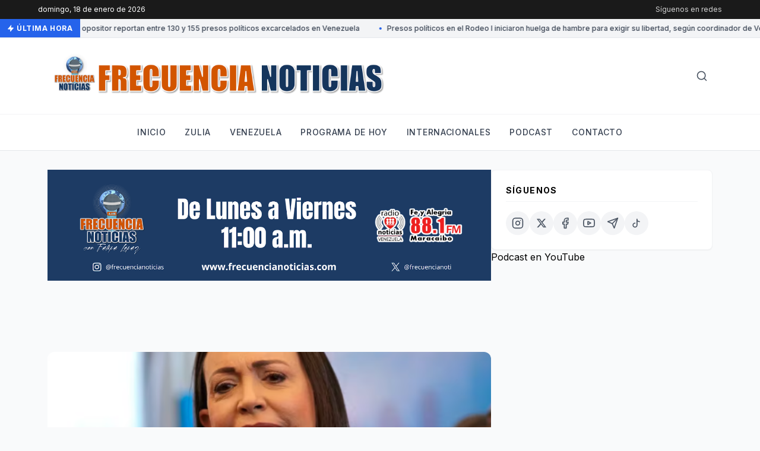

--- FILE ---
content_type: text/html; charset=UTF-8
request_url: https://www.frecuencianoticias.com/2024/06/maria-corina-machado-denuncia-que.html
body_size: 17153
content:
<!DOCTYPE html>
<html dir='ltr' xmlns='http://www.w3.org/1999/xhtml' xmlns:b='http://www.google.com/2005/gml/b' xmlns:data='http://www.google.com/2005/gml/data' xmlns:expr='http://www.google.com/2005/gml/expr'>
<head>
<meta content='width=device-width, initial-scale=1' name='viewport'/>
<title>María Corina Machado denuncia que oficiales militares difunden una &quot;información falsa&quot;</title>
<meta content='text/html; charset=UTF-8' http-equiv='Content-Type'/>
<!-- Chrome, Firefox OS and Opera -->
<meta content='' name='theme-color'/>
<!-- Windows Phone -->
<meta content='' name='msapplication-navbutton-color'/>
<meta content='blogger' name='generator'/>
<link href='https://www.frecuencianoticias.com/favicon.ico' rel='icon' type='image/x-icon'/>
<link href='http://www.frecuencianoticias.com/2024/06/maria-corina-machado-denuncia-que.html' rel='canonical'/>
<link rel="alternate" type="application/atom+xml" title="Frecuencia Noticias - Atom" href="https://www.frecuencianoticias.com/feeds/posts/default" />
<link rel="alternate" type="application/rss+xml" title="Frecuencia Noticias - RSS" href="https://www.frecuencianoticias.com/feeds/posts/default?alt=rss" />
<link rel="service.post" type="application/atom+xml" title="Frecuencia Noticias - Atom" href="https://www.blogger.com/feeds/6481717788618587129/posts/default" />

<link rel="alternate" type="application/atom+xml" title="Frecuencia Noticias - Atom" href="https://www.frecuencianoticias.com/feeds/9176141041311490729/comments/default" />
<!--Can't find substitution for tag [blog.ieCssRetrofitLinks]-->
<link href='https://blogger.googleusercontent.com/img/b/R29vZ2xl/AVvXsEhq2SiPQG_AC7GIY5W3xtz0Mm_GG-cKpvL1shhbzZQvpf1CJ29s15qN2u9gAYAXO7rmvYd16IpevDLHnxckKWsuTx8CND5vTJu1BaobCbN8FGEFL0hJdHGxzSClnIKUpAFkYtEQHBtVOZmPpKM2YttVwDIzEm1i8DJm3JfOnWlZukAsOEoF6bRV7VzF640/w640-h480/El-Primer-Mandatario-realizo-un-recorrido-por-todo-el-centro-carcelario-en-compania-de-los-militares.-El-general-de-Brigada-Ivan-Vasconez-explico-que-la-implementacion-de-equipamiento-tecnologi-5.png' rel='image_src'/>
<meta content='http://www.frecuencianoticias.com/2024/06/maria-corina-machado-denuncia-que.html' property='og:url'/>
<meta content='María Corina Machado denuncia que oficiales militares difunden una &quot;información falsa&quot;' property='og:title'/>
<meta content='Programa de información, noticias y entrevistas sobre los principales hechos en Venezuela, Zulia, Latinoamérica y el Mundo, Pódcast, Radio' property='og:description'/>
<meta content='https://blogger.googleusercontent.com/img/b/R29vZ2xl/AVvXsEhq2SiPQG_AC7GIY5W3xtz0Mm_GG-cKpvL1shhbzZQvpf1CJ29s15qN2u9gAYAXO7rmvYd16IpevDLHnxckKWsuTx8CND5vTJu1BaobCbN8FGEFL0hJdHGxzSClnIKUpAFkYtEQHBtVOZmPpKM2YttVwDIzEm1i8DJm3JfOnWlZukAsOEoF6bRV7VzF640/w1200-h630-p-k-no-nu/El-Primer-Mandatario-realizo-un-recorrido-por-todo-el-centro-carcelario-en-compania-de-los-militares.-El-general-de-Brigada-Ivan-Vasconez-explico-que-la-implementacion-de-equipamiento-tecnologi-5.png' property='og:image'/>
<!-- Google Fonts -->
<link href='https://fonts.googleapis.com/css2?family=Merriweather:ital,wght@0,300;0,400;0,700;0,900;1,300;1,400&family=Inter:wght@300;400;500;600;700&display=swap' rel='stylesheet'/>
<!-- Tailwind CSS (CDN) -->
<script src='https://cdn.tailwindcss.com'></script>
<script>
      //<![CDATA[
      tailwind.config = {
        theme: {
          extend: {
            fontFamily: {
              sans: ['Inter', 'sans-serif'],
              serif: ['Merriweather', 'serif'],
            },
            colors: {
              primary: '#1a1a1a',
              accent: '#2563eb',
            }
          }
        }
      }
      //]]>
    </script>
<!-- Custom CSS -->
<style id='page-skin-1' type='text/css'><!--
/* Reset básico y correcciones para Blogger */
body { margin: 0; padding: 0; background-color: #f9fafb; font-family: 'Inter', sans-serif; }
a { text-decoration: none; }
img { max-width: 100%; height: auto; }
/* Animación Marquee (Ticker) */
@keyframes marquee {
0% { transform: translateX(0); }
100% { transform: translateX(-50%); }
}
.animate-marquee {
display: flex;
white-space: nowrap;
animation: marquee 30s linear infinite;
}
.animate-marquee:hover {
animation-play-state: paused;
}
/* Estilos para el contenido del post (data:post.body) */
.post-body { font-family: 'Merriweather', serif; color: #374151; line-height: 1.8; font-size: 1.125rem; }
.post-body p { margin-bottom: 1.5em; }
.post-body h2 { font-family: 'Inter', sans-serif; font-weight: 700; font-size: 1.5rem; margin-top: 2em; margin-bottom: 0.5em; color: #111827; }
.post-body h3 { font-family: 'Inter', sans-serif; font-weight: 600; font-size: 1.25rem; margin-top: 1.5em; margin-bottom: 0.5em; color: #1f2937; }
.post-body ul, .post-body ol { margin-bottom: 1.5em; margin-left: 1.5em; list-style-type: disc; }
.post-body blockquote { border-left: 4px solid #2563eb; padding-left: 1em; font-style: italic; color: #4b5563; margin-bottom: 1.5em; }
.post-body img { border-radius: 0.5rem; margin-top: 1em; margin-bottom: 1em; width: 100%; }
.post-body iframe { width: 100%; min-height: 350px; border-radius: 0.5rem; margin: 1em 0; }
/* Ocultar elementos nativos de Blogger no deseados */
.Profile img { float: left; margin-right: 10px; border-radius: 50%; }
.separator a { margin-left: 0 !important; margin-right: 0 !important; }
.widget-item-control { display: none !important; }
/* Header Widget Fixes */
.header-widget h1 { font-family: 'Merriweather', serif; font-weight: 900; letter-spacing: -0.05em; }
.header-widget p { font-family: 'Inter', sans-serif; font-size: 0.875rem; color: #6b7280; }
/* YouTube Widget Responsive */
.youtube-widget iframe { width: 100% !important; aspect-ratio: 16/9; }
/* Footer Widgets Styling */
.footer-widget-area h2 {
font-size: 0.875rem;
font-weight: 700;
text-transform: uppercase;
letter-spacing: 0.05em;
margin-bottom: 1rem;
color: #ffffff;
}
.footer-widget-area ul { list-style: none; padding: 0; }
.footer-widget-area li { margin-bottom: 0.5rem; }
.footer-widget-area a { color: #9ca3af; transition: color 0.2s; }
.footer-widget-area a:hover { color: #ffffff; }
.footer-widget-area .widget-content { color: #9ca3af; font-size: 0.875rem; }

--></style>
<link href='https://www.blogger.com/dyn-css/authorization.css?targetBlogID=6481717788618587129&amp;zx=ab566250-c637-43a5-8538-9c4578537d7d' media='none' onload='if(media!=&#39;all&#39;)media=&#39;all&#39;' rel='stylesheet'/><noscript><link href='https://www.blogger.com/dyn-css/authorization.css?targetBlogID=6481717788618587129&amp;zx=ab566250-c637-43a5-8538-9c4578537d7d' rel='stylesheet'/></noscript>
<meta name='google-adsense-platform-account' content='ca-host-pub-1556223355139109'/>
<meta name='google-adsense-platform-domain' content='blogspot.com'/>

<script async src="https://pagead2.googlesyndication.com/pagead/js/adsbygoogle.js?client=ca-pub-4132006463772528&host=ca-host-pub-1556223355139109" crossorigin="anonymous"></script>

<!-- data-ad-client=ca-pub-4132006463772528 -->

<link rel="stylesheet" href="https://fonts.googleapis.com/css2?display=swap&family=Oswald&family=Arial+Narrow&family=Roboto+Mono&family=Inter&family=Open+Sans"></head>
<body>
<!-- HEADER SECTION -->
<header class='bg-white border-b border-gray-200 sticky top-0 z-50'>
<!-- Top Bar -->
<div class='bg-primary text-white text-xs py-2 px-4 hidden md:block'>
<div class='container mx-auto max-w-6xl flex justify-between items-center'>
<span id='current-date'></span>
<div class='flex space-x-4 items-center opacity-80'>
<span>Síguenos en redes</span>
</div>
</div>
</div>
<!-- News Ticker -->
<div class='bg-gray-100 border-b border-gray-200 text-xs h-8 flex items-center overflow-hidden relative group'>
<div class='bg-accent text-white px-3 h-full flex items-center font-bold z-10 absolute left-0 uppercase tracking-wider shadow-sm'>
<svg class='mr-1 fill-current' fill='currentColor' height='12' stroke='currentColor' stroke-linecap='round' stroke-linejoin='round' stroke-width='2' viewBox='0 0 24 24' width='12' xmlns='http://www.w3.org/2000/svg'><polygon points='13 2 3 14 12 14 11 22 21 10 12 10 13 2'></polygon></svg> 
                Última Hora
            </div>
<div class='w-full overflow-hidden'>
<div class='animate-marquee pl-32' id='news-ticker-content'>
<span class='inline-block mx-4 font-medium text-gray-700'>Cargando noticias...</span>
</div>
</div>
</div>
<!-- Main Header & Logo -->
<div class='container mx-auto max-w-6xl px-4 py-6'>
<div class='flex justify-between items-center'>
<!-- Logo Widget Area -->
<div class='flex-grow section' id='header-logo' name='Cabecera'><div class='widget Header' data-version='2' id='Header1'>
<div class='header-widget'>
<a href='https://www.frecuencianoticias.com/' style='display: block'>
<img alt='Frecuencia Noticias' src='https://blogger.googleusercontent.com/img/a/AVvXsEi4AdFDXyXW3Cual7vib3OkEwyOKNEEIB2sxAf9ZjNqcZMfGGTXr3jG5uSmJJhaeTAaZlRB_6TGU4B-TgbWCzXs07BBGFdKjPcjZniSBHnUrx4tnW1on9p7SOWok0zLtaMhvkl5CmTvSTgxakI9Ld2LkFjCGgNSMVOa3UDoVhI0tESnfgxpOgzY802lFYw=s1600' style='max-height: 80px; width: auto;'/>
</a>
</div>
</div></div>
<!-- Search Icon -->
<div class='hidden md:block p-2 text-gray-600 hover:text-accent cursor-pointer transition'>
<svg fill='none' height='20' stroke='currentColor' stroke-linecap='round' stroke-linejoin='round' stroke-width='2' viewBox='0 0 24 24' width='20' xmlns='http://www.w3.org/2000/svg'><circle cx='11' cy='11' r='8'></circle><line x1='21' x2='16.65' y1='21' y2='16.65'></line></svg>
</div>
</div>
</div>
<!-- Navigation Menu -->
<nav class='border-t border-gray-100 hidden md:block'>
<div class='container mx-auto max-w-6xl px-4'>
<div class='flex justify-center section' id='main-nav' name='Menú Principal'><div class='widget LinkList' data-version='2' id='LinkList1'>
<ul class='flex flex-col md:flex-row md:justify-center space-y-2 md:space-y-0 md:space-x-8 py-4 font-sans font-medium text-sm uppercase tracking-wider text-gray-700'>
<li>
<a class='block hover:text-accent transition-colors duration-200 py-1' href='https://www.frecuencianoticias.com/'>Inicio </a>
</li>
<li>
<a class='block hover:text-accent transition-colors duration-200 py-1' href='https://www.frecuencianoticias.com/search/label/Zulia'>Zulia</a>
</li>
<li>
<a class='block hover:text-accent transition-colors duration-200 py-1' href='https://www.frecuencianoticias.com/search/label/Venezuela'>Venezuela</a>
</li>
<li>
<a class='block hover:text-accent transition-colors duration-200 py-1' href='https://www.frecuencianoticias.com/search/label/Programa%20de%20Hoy'>Programa de hoy</a>
</li>
<li>
<a class='block hover:text-accent transition-colors duration-200 py-1' href='https://www.frecuencianoticias.com/search/label/Internacionales'>Internacionales</a>
</li>
<li>
<a class='block hover:text-accent transition-colors duration-200 py-1' href='https://www.frecuencianoticias.com/p/podcast_11.html'>Podcast</a>
</li>
<li>
<a class='block hover:text-accent transition-colors duration-200 py-1' href='https://www.frecuencianoticias.com/p/contacto.html'>Contacto </a>
</li>
</ul>
</div></div>
</div>
</nav>
</header>
<!-- MAIN CONTAINER -->
<div class='container mx-auto max-w-6xl px-4 py-8'>
<!-- FEATURED HERO GRID (Solo en Home) -->
<div class='flex flex-col lg:flex-row gap-12'>
<!-- MAIN COLUMN -->
<main class='lg:w-2/3'>
<!-- CORRECCIÓN TÍTULO DUPLICADO: Solo mostrar cabecera en portada/archivos, NO en posts individuales -->
<div class='section' id='main'><div class='widget Image' data-version='2' id='Image4'>
<div class='widget-content'>
<img alt='' height='396' id='Image4_img' src='https://blogger.googleusercontent.com/img/a/AVvXsEiv7EznJAHM2FGMxk6qCjx9nuf9wmj4UB8Fs-fc2rnlCQ_CWJA8VTESZaoWCPBXN3xHmz6I0UE5qlX-KcKdCD06jzWR9bpWnY_q24IEoTM0Hh8MsYOxxebELAQVOdZQTcIkwgEgYKRzc_GcyLghPGMil6OGUcz0GLE9SIrA1SzaXp_ggpc05SxV49tnZlw=s1584' srcset='https://blogger.googleusercontent.com/img/a/AVvXsEiv7EznJAHM2FGMxk6qCjx9nuf9wmj4UB8Fs-fc2rnlCQ_CWJA8VTESZaoWCPBXN3xHmz6I0UE5qlX-KcKdCD06jzWR9bpWnY_q24IEoTM0Hh8MsYOxxebELAQVOdZQTcIkwgEgYKRzc_GcyLghPGMil6OGUcz0GLE9SIrA1SzaXp_ggpc05SxV49tnZlw=s72 72w, https://blogger.googleusercontent.com/img/a/AVvXsEiv7EznJAHM2FGMxk6qCjx9nuf9wmj4UB8Fs-fc2rnlCQ_CWJA8VTESZaoWCPBXN3xHmz6I0UE5qlX-KcKdCD06jzWR9bpWnY_q24IEoTM0Hh8MsYOxxebELAQVOdZQTcIkwgEgYKRzc_GcyLghPGMil6OGUcz0GLE9SIrA1SzaXp_ggpc05SxV49tnZlw=s128 128w, https://blogger.googleusercontent.com/img/a/AVvXsEiv7EznJAHM2FGMxk6qCjx9nuf9wmj4UB8Fs-fc2rnlCQ_CWJA8VTESZaoWCPBXN3xHmz6I0UE5qlX-KcKdCD06jzWR9bpWnY_q24IEoTM0Hh8MsYOxxebELAQVOdZQTcIkwgEgYKRzc_GcyLghPGMil6OGUcz0GLE9SIrA1SzaXp_ggpc05SxV49tnZlw=s220 220w, https://blogger.googleusercontent.com/img/a/AVvXsEiv7EznJAHM2FGMxk6qCjx9nuf9wmj4UB8Fs-fc2rnlCQ_CWJA8VTESZaoWCPBXN3xHmz6I0UE5qlX-KcKdCD06jzWR9bpWnY_q24IEoTM0Hh8MsYOxxebELAQVOdZQTcIkwgEgYKRzc_GcyLghPGMil6OGUcz0GLE9SIrA1SzaXp_ggpc05SxV49tnZlw=s400 400w, https://blogger.googleusercontent.com/img/a/AVvXsEiv7EznJAHM2FGMxk6qCjx9nuf9wmj4UB8Fs-fc2rnlCQ_CWJA8VTESZaoWCPBXN3xHmz6I0UE5qlX-KcKdCD06jzWR9bpWnY_q24IEoTM0Hh8MsYOxxebELAQVOdZQTcIkwgEgYKRzc_GcyLghPGMil6OGUcz0GLE9SIrA1SzaXp_ggpc05SxV49tnZlw=s640 640w, https://blogger.googleusercontent.com/img/a/AVvXsEiv7EznJAHM2FGMxk6qCjx9nuf9wmj4UB8Fs-fc2rnlCQ_CWJA8VTESZaoWCPBXN3xHmz6I0UE5qlX-KcKdCD06jzWR9bpWnY_q24IEoTM0Hh8MsYOxxebELAQVOdZQTcIkwgEgYKRzc_GcyLghPGMil6OGUcz0GLE9SIrA1SzaXp_ggpc05SxV49tnZlw=s800 800w, https://blogger.googleusercontent.com/img/a/AVvXsEiv7EznJAHM2FGMxk6qCjx9nuf9wmj4UB8Fs-fc2rnlCQ_CWJA8VTESZaoWCPBXN3xHmz6I0UE5qlX-KcKdCD06jzWR9bpWnY_q24IEoTM0Hh8MsYOxxebELAQVOdZQTcIkwgEgYKRzc_GcyLghPGMil6OGUcz0GLE9SIrA1SzaXp_ggpc05SxV49tnZlw=s1024 1024w, https://blogger.googleusercontent.com/img/a/AVvXsEiv7EznJAHM2FGMxk6qCjx9nuf9wmj4UB8Fs-fc2rnlCQ_CWJA8VTESZaoWCPBXN3xHmz6I0UE5qlX-KcKdCD06jzWR9bpWnY_q24IEoTM0Hh8MsYOxxebELAQVOdZQTcIkwgEgYKRzc_GcyLghPGMil6OGUcz0GLE9SIrA1SzaXp_ggpc05SxV49tnZlw=s1280 1280w, https://blogger.googleusercontent.com/img/a/AVvXsEiv7EznJAHM2FGMxk6qCjx9nuf9wmj4UB8Fs-fc2rnlCQ_CWJA8VTESZaoWCPBXN3xHmz6I0UE5qlX-KcKdCD06jzWR9bpWnY_q24IEoTM0Hh8MsYOxxebELAQVOdZQTcIkwgEgYKRzc_GcyLghPGMil6OGUcz0GLE9SIrA1SzaXp_ggpc05SxV49tnZlw=s1600 1600w' width='1584'>
</img>
<br/>
</div>
</div><div class='widget AdSense' data-version='2' id='AdSense1'>
<div class='widget-content'>
<script async src="https://pagead2.googlesyndication.com/pagead/js/adsbygoogle.js?client=ca-pub-4132006463772528&host=ca-host-pub-1556223355139109" crossorigin="anonymous"></script>
<!-- frecuencianoticiasve_main_AdSense1_728x90_as -->
<ins class="adsbygoogle"
     style="display:inline-block;width:728px;height:90px"
     data-ad-client="ca-pub-4132006463772528"
     data-ad-host="ca-host-pub-1556223355139109"
     data-ad-slot="3463303440"></ins>
<script>
(adsbygoogle = window.adsbygoogle || []).push({});
</script>
</div>
</div><div class='widget Blog' data-version='2' id='Blog1'>
<article class='bg-white rounded-xl'>
<div class='h-64 md:h-96 w-full relative rounded-xl overflow-hidden mb-8' id='hero-image-container'>
<img alt='María Corina Machado denuncia que oficiales militares difunden una "información falsa"' class='w-full h-full object-cover' src='https://blogger.googleusercontent.com/img/b/R29vZ2xl/AVvXsEhq2SiPQG_AC7GIY5W3xtz0Mm_GG-cKpvL1shhbzZQvpf1CJ29s15qN2u9gAYAXO7rmvYd16IpevDLHnxckKWsuTx8CND5vTJu1BaobCbN8FGEFL0hJdHGxzSClnIKUpAFkYtEQHBtVOZmPpKM2YttVwDIzEm1i8DJm3JfOnWlZukAsOEoF6bRV7VzF640/w1600/El-Primer-Mandatario-realizo-un-recorrido-por-todo-el-centro-carcelario-en-compania-de-los-militares.-El-general-de-Brigada-Ivan-Vasconez-explico-que-la-implementacion-de-equipamiento-tecnologi-5.png'/>
</div>
<div class='mb-8 border-b border-gray-100 pb-6'>
<span class='text-accent text-sm font-bold uppercase tracking-wider mb-3 inline-block'>
Venezuela
</span>
<h1 class='text-3xl md:text-5xl font-serif font-bold leading-tight mb-4 text-gray-900'>
María Corina Machado denuncia que oficiales militares difunden una "información falsa"
</h1>
<div class='flex items-center text-sm font-medium space-x-4 text-gray-500'>
<span><!--Substitution is not a singleton for tag [post.author]--></span>
<span class='text-gray-300'>&#8226;</span>
<span><!--Can't find substitution for tag [post.dateHeader]--></span>
</div>
</div>
<div class='post-body'>
<p style="text-align: justify;"><a href="https://blogger.googleusercontent.com/img/b/R29vZ2xl/AVvXsEhq2SiPQG_AC7GIY5W3xtz0Mm_GG-cKpvL1shhbzZQvpf1CJ29s15qN2u9gAYAXO7rmvYd16IpevDLHnxckKWsuTx8CND5vTJu1BaobCbN8FGEFL0hJdHGxzSClnIKUpAFkYtEQHBtVOZmPpKM2YttVwDIzEm1i8DJm3JfOnWlZukAsOEoF6bRV7VzF640/s800/El-Primer-Mandatario-realizo-un-recorrido-por-todo-el-centro-carcelario-en-compania-de-los-militares.-El-general-de-Brigada-Ivan-Vasconez-explico-que-la-implementacion-de-equipamiento-tecnologi-5.png" style="font-family: arial; font-size: large;"><img border="0" src="https://blogger.googleusercontent.com/img/b/R29vZ2xl/AVvXsEhq2SiPQG_AC7GIY5W3xtz0Mm_GG-cKpvL1shhbzZQvpf1CJ29s15qN2u9gAYAXO7rmvYd16IpevDLHnxckKWsuTx8CND5vTJu1BaobCbN8FGEFL0hJdHGxzSClnIKUpAFkYtEQHBtVOZmPpKM2YttVwDIzEm1i8DJm3JfOnWlZukAsOEoF6bRV7VzF640/w640-h480-rw/El-Primer-Mandatario-realizo-un-recorrido-por-todo-el-centro-carcelario-en-compania-de-los-militares.-El-general-de-Brigada-Ivan-Vasconez-explico-que-la-implementacion-de-equipamiento-tecnologi-5.png" /></a></p><span style="font-family: arial; font-size: medium;"><div style="text-align: justify;">La líder opositora de Venezuela María Corina Machado denunció este domingo que oficiales militares difunden "información falsa" sobre su posición respecto a la Fuerza Armada Nacional Bolivariana (FANB), en referencia a unas imágenes que muestran un pizarrón detrás de la antichavista con la palabra "eliminar" junto a la sigla de la institución castrense.</div><div style="text-align: justify;"><br /></div><div style="text-align: justify;">"Es gravísimo que oficiales del alto mando militar difundan información falsa, que ellos mismos saben que es falsa, sobre mi posición hacia la Fuerza Armada Nacional. Los miembros de la familia militar venezolana saben que en la nueva Venezuela tendrán un futuro de dignidad, seguridad y respeto", dijo Machado en la red social X.</div><div style="text-align: justify;"><br /></div><div style="text-align: justify;">Asimismo, aseguró que, de ganar la oposición mayoritaria los comicios presidenciales del 28 de julio, se trabajará para que la FANB esté "bien formada" y "equipada en función de las amenazas reales", y sea "remunerada de acuerdo a su alto compromiso y responsabilidad, apta para su misión de defensa de la soberanía nacional y reconocida internacionalmente".</div><div style="text-align: justify;"><br /></div><div style="text-align: justify;">El sábado, el comandante estratégico operacional de la FANB, Domingo Hernández Lárez, publicó en X capturas de pantalla de un video que muestra el pizarrón detrás de la opositora, a quien no se le ve la cara.</div><div style="text-align: justify;"><br /></div><div style="text-align: justify;">"Venezuela nació en un vivac. La FANB es pueblo. Jamás podrán eliminar a un pueblo que construyó un país y creó una nacionalidad. Jamás nos podrán eliminar, porque la patria es del pueblo y somos, en esencia, antimperialistas y antioligárquicos", escribió Hernández Lárez en X.</div><div style="text-align: justify;"><br /></div><div style="text-align: justify;">La ONG Cazadores de Fake News rechazó este "gravísimo episodio de desinformación", y acusó al funcionario de compartir "capturas de pantalla de un video manipulado", en el que aparece "un pizarrón rayado" donde "pareciera que Machado hubiese propuesto eliminar a la FANB", así como a la Dirección General de Contrainteligencia Militar (DGCIM) y al Cuerpo de Investigaciones Científicas, Penales y Criminalísticas (CICPC).</div><div style="text-align: justify;"><br /></div><div style="text-align: justify;">"Pero el texto en las capturas es falso, una manipulación digital. En el video original, el pizarrón estaba limpio. En esta ocasión, una alta autoridad militar compartió (...) desinformación compartida por propagandistas vinculados con el Gobierno venezolano", aseguró la organización no gubernamental.</div><div style="text-align: justify;"><br /></div><div style="text-align: justify;">Lo "más grave", según la ONG, es que la publicación de Hernández Lárez ha sido compartida por miles de personas, principalmente, por "cuentas operadas por funcionarios militares", de los cuales "muchos de ellos jamás se enterarán de que se trata" de "una fake news (noticia falsa)".</div><div style="text-align: justify;"><b><span style="color: #0b5394;"><br /></span></b></div><blockquote class="twitter-tweet"><p lang="es" dir="ltr">Es gravísimo que oficiales del Alto Mando Militar difundan información falsa -que ellos mismos saben que es falsa- sobre mi posición hacia la Fuerza Armada Nacional.<br><br>Los miembros de la familia militar venezolana saben que en la nueva Venezuela tendrán un futuro de dignidad,&#8230;</p>&mdash; María Corina Machado (@MariaCorinaYA) <a href="https://twitter.com/MariaCorinaYA/status/1804917494932459677?ref_src=twsrc%5Etfw">June 23, 2024</a></blockquote> <script async src="https://platform.twitter.com/widgets.js" charset="utf-8"></script><div style="text-align: justify;"><b><span style="color: #0b5394;">EFE</span></b></div></span>
</div>
<div class='border-t border-b border-gray-100 py-5 my-8'>
<div class='flex items-center justify-between flex-wrap gap-4'>
<span class='text-sm font-bold text-gray-900 uppercase tracking-wider flex items-center'>
<svg class='mr-2' fill='none' height='16' stroke='currentColor' stroke-linecap='round' stroke-linejoin='round' stroke-width='2' viewBox='0 0 24 24' width='16' xmlns='http://www.w3.org/2000/svg'><circle cx='18' cy='5' r='3'></circle><circle cx='6' cy='12' r='3'></circle><circle cx='18' cy='19' r='3'></circle><line x1='8.59' x2='15.42' y1='13.51' y2='17.49'></line><line x1='15.41' x2='8.59' y1='6.51' y2='10.49'></line></svg>
                                        Compartir:
                                    </span>
<div class='flex space-x-3'>
<a class='w-10 h-10 rounded-full bg-gray-100 flex items-center justify-center text-gray-600 hover:bg-[#1877F2] hover:text-white transition duration-300' href='https://www.facebook.com/sharer.php?u=https://www.frecuencianoticias.com/2024/06/maria-corina-machado-denuncia-que.html' rel='nofollow' target='_blank' title='Facebook'>
<svg fill='none' height='18' stroke='currentColor' stroke-linecap='round' stroke-linejoin='round' stroke-width='2' viewBox='0 0 24 24' width='18' xmlns='http://www.w3.org/2000/svg'><path d='M18 2h-3a5 5 0 0 0-5 5v3H7v4h3v8h4v-8h3l1-4h-4V7a1 1 0 0 1 1-1h3z'></path></svg>
</a>
<a class='w-10 h-10 rounded-full bg-gray-100 flex items-center justify-center text-gray-600 hover:bg-black hover:text-white transition duration-300' href='https://twitter.com/intent/tweet?url=https://www.frecuencianoticias.com/2024/06/maria-corina-machado-denuncia-que.html&text=María Corina Machado denuncia que oficiales militares difunden una "información falsa"' rel='nofollow' target='_blank' title='X'>
<svg fill='currentColor' height='16' viewBox='0 0 24 24' width='16'><path d='M18.244 2.25h3.308l-7.227 8.26 8.502 11.24H16.17l-5.214-6.817L4.99 21.75H1.68l7.73-8.835L1.254 2.25H8.08l4.713 6.231zm-1.161 17.52h1.833L7.084 4.126H5.117z'></path></svg>
</a>
<a class='w-10 h-10 rounded-full bg-gray-100 flex items-center justify-center text-gray-600 hover:bg-[#25D366] hover:text-white transition duration-300' href='https://api.whatsapp.com/send?text=María Corina Machado denuncia que oficiales militares difunden una "información falsa"%20https://www.frecuencianoticias.com/2024/06/maria-corina-machado-denuncia-que.html' rel='nofollow' target='_blank' title='WhatsApp'>
<svg fill='none' height='18' stroke='currentColor' stroke-linecap='round' stroke-linejoin='round' stroke-width='2' viewBox='0 0 24 24' width='18' xmlns='http://www.w3.org/2000/svg'><path d='M21 11.5a8.38 8.38 0 0 1-.9 3.8 8.5 8.5 0 0 1-7.6 4.7 8.38 8.38 0 0 1-3.8-.9L3 21l1.9-5.7a8.38 8.38 0 0 1-.9-3.8 8.5 8.5 0 0 1 4.7-7.6 8.38 8.38 0 0 1 3.8-.9h.5a8.48 8.48 0 0 1 8 8v.5z'></path></svg>
</a>
<a class='w-10 h-10 rounded-full bg-gray-100 flex items-center justify-center text-gray-600 hover:bg-[#0088cc] hover:text-white transition duration-300' href='https://t.me/share/url?url=https://www.frecuencianoticias.com/2024/06/maria-corina-machado-denuncia-que.html&text=María Corina Machado denuncia que oficiales militares difunden una "información falsa"' rel='nofollow' target='_blank' title='Telegram'>
<svg fill='none' height='18' stroke='currentColor' stroke-linecap='round' stroke-linejoin='round' stroke-width='2' viewBox='0 0 24 24' width='18' xmlns='http://www.w3.org/2000/svg'><line x1='22' x2='11' y1='2' y2='13'></line><polygon points='22 2 15 22 11 13 2 9 22 2'></polygon></svg>
</a>
</div>
</div>
</div>
<div class='mt-8 bg-gray-50 p-6 rounded-lg flex items-center border border-gray-100'>
<div class='w-16 h-16 bg-gray-200 rounded-full mr-4 flex-shrink-0 overflow-hidden flex items-center justify-center text-gray-400'>
<svg fill='none' height='24' stroke='currentColor' stroke-linecap='round' stroke-linejoin='round' stroke-width='2' viewBox='0 0 24 24' width='24' xmlns='http://www.w3.org/2000/svg'><path d='M20 21v-2a4 4 0 0 0-4-4H8a4 4 0 0 0-4 4v2'></path><circle cx='12' cy='7' r='4'></circle></svg>
</div>
<div>
<h5 class='font-bold text-gray-900 text-lg'><!--Substitution is not a singleton for tag [post.author]--></h5>
<p class='text-xs text-gray-500 uppercase tracking-wider mt-1'>Editor</p>
</div>
</div>
<div class='mt-10'>
</div>
</article>
</div></div>
</main>
<!-- SIDEBAR -->
<aside class='lg:w-1/3 space-y-8'>
<div class='section' id='sidebar'>
<div class='widget LinkList' data-version='2' id='LinkList2'>
<div class='bg-white p-6 border border-gray-100 rounded-lg shadow-sm'>
<h4 class='text-sm font-bold uppercase tracking-widest mb-4 border-b pb-2 border-gray-100 flex items-center'>
                                    Síguenos
                                </h4>
<div class='flex flex-wrap gap-2'>
<a class='w-10 h-10 rounded-full bg-gray-100 flex items-center justify-center text-gray-600 hover:bg-accent hover:text-white transition duration-200 group relative' href='https://www.instagram.com/frecuencianoticias/' target='_blank' title='instagram'>
<svg class='group-hover:text-white' fill='none' height='20' stroke='currentColor' stroke-linecap='round' stroke-linejoin='round' stroke-width='2' viewBox='0 0 24 24' width='20' xmlns='http://www.w3.org/2000/svg'><rect height='20' rx='5' ry='5' width='20' x='2' y='2'></rect><path d='M16 11.37A4 4 0 1 1 12.63 8 4 4 0 0 1 16 11.37z'></path><line x1='17.5' x2='17.51' y1='6.5' y2='6.5'></line></svg>
</a>
<a class='w-10 h-10 rounded-full bg-gray-100 flex items-center justify-center text-gray-600 hover:bg-accent hover:text-white transition duration-200 group relative' href='https://x.com/FrecuenciaNoti' target='_blank' title='X'>
<svg class='group-hover:text-white' fill='currentColor' height='18' viewBox='0 0 24 24' width='18'><path d='M18.244 2.25h3.308l-7.227 8.26 8.502 11.24H16.17l-5.214-6.817L4.99 21.75H1.68l7.73-8.835L1.254 2.25H8.08l4.713 6.231zm-1.161 17.52h1.833L7.084 4.126H5.117z'></path></svg>
</a>
<a class='w-10 h-10 rounded-full bg-gray-100 flex items-center justify-center text-gray-600 hover:bg-accent hover:text-white transition duration-200 group relative' href='https://www.facebook.com/profile.php?id=100077686144992' target='_blank' title='facebook'>
<svg class='group-hover:text-white' fill='none' height='20' stroke='currentColor' stroke-linecap='round' stroke-linejoin='round' stroke-width='2' viewBox='0 0 24 24' width='20' xmlns='http://www.w3.org/2000/svg'><path d='M18 2h-3a5 5 0 0 0-5 5v3H7v4h3v8h4v-8h3l1-4h-4V7a1 1 0 0 1 1-1h3z'></path></svg>
</a>
<a class='w-10 h-10 rounded-full bg-gray-100 flex items-center justify-center text-gray-600 hover:bg-accent hover:text-white transition duration-200 group relative' href='https://www.youtube.com/@frecuencianoticias' target='_blank' title='youtube'>
<svg class='group-hover:text-white' fill='none' height='20' stroke='currentColor' stroke-linecap='round' stroke-linejoin='round' stroke-width='2' viewBox='0 0 24 24' width='20' xmlns='http://www.w3.org/2000/svg'><path d='M22.54 6.42a2.78 2.78 0 0 0-1.94-2C18.88 4 12 4 12 4s-6.88 0-8.6.46a2.78 2.78 0 0 0-1.94 2A29 29 0 0 0 1 11.75a29 29 0 0 0 .46 5.33A2.78 2.78 0 0 0 3.4 19c1.72.46 8.6.46 8.6.46s6.88 0 8.6-.46a2.78 2.78 0 0 0 1.94-2 29 29 0 0 0 .46-5.33 29 29 0 0 0-.46-5.33z'></path><polygon points='9.75 15.02 15.5 11.75 9.75 8.48 9.75 15.02'></polygon></svg>
</a>
<a class='w-10 h-10 rounded-full bg-gray-100 flex items-center justify-center text-gray-600 hover:bg-accent hover:text-white transition duration-200 group relative' href='https://t.me/FrecuenciaNoticias ' target='_blank' title='telegram'>
<svg class='group-hover:text-white' fill='none' height='20' stroke='currentColor' stroke-linecap='round' stroke-linejoin='round' stroke-width='2' viewBox='0 0 24 24' width='20' xmlns='http://www.w3.org/2000/svg'><line x1='22' x2='11' y1='2' y2='13'></line><polygon points='22 2 15 22 11 13 2 9 22 2'></polygon></svg>
</a>
<a class='w-10 h-10 rounded-full bg-gray-100 flex items-center justify-center text-gray-600 hover:bg-accent hover:text-white transition duration-200 group relative' href='https://www.tiktok.com/@frecuencianoticias?_r=1&_t=ZM-91wtUXPbSou' target='_blank' title='tiktok'>
<svg class='group-hover:text-white' fill='none' height='20' stroke='currentColor' stroke-linecap='round' stroke-linejoin='round' stroke-width='2' viewBox='0 0 24 24' width='20' xmlns='http://www.w3.org/2000/svg'><path d='M9 12a4 4 0 1 0 4 4V4a5 5 0 0 0 5 5'></path></svg>
</a>
</div>
</div>
</div><div class='widget HTML' data-version='2' id='HTML3'>
<h3 class='title'>
Podcast en YouTube
</h3>
<div class='widget-content'>
<iframe width="360" height="315" src="https://www.youtube.com/embed/videoseries?si=6ZhpqO2Yvz7PLARl&amp;list=PLf_oqXhbzO9lgQHF8e5Xml_qRCdrEQibi" title="YouTube video player" frameborder="0" allow="accelerometer; autoplay; clipboard-write; encrypted-media; gyroscope; picture-in-picture; web-share" referrerpolicy="strict-origin-when-cross-origin" allowfullscreen></iframe>
</div>
</div><div class='widget Image' data-version='2' id='Image3'>
<div class='widget-content'>
<img alt='' height='1600' id='Image3_img' src='https://blogger.googleusercontent.com/img/a/AVvXsEhPnE4u4ix0pn6fwvX7Dl_tgrPii77naygwYzgi-DGBFylsLoI2hJw3hLzbjNBDkHtDhvah0TchyKKo-vHuA7KEYUCFUd3nJm8jT0bqN3_JldX-iXN5UqlTvm_CRgMwvqVBYtAzFeKbj5JPdXRyFeGaZREvb_EhZF8mZe8aa2VmeZAMKQ9VSyYMAJCCdd4=s1600' srcset='https://blogger.googleusercontent.com/img/a/AVvXsEhPnE4u4ix0pn6fwvX7Dl_tgrPii77naygwYzgi-DGBFylsLoI2hJw3hLzbjNBDkHtDhvah0TchyKKo-vHuA7KEYUCFUd3nJm8jT0bqN3_JldX-iXN5UqlTvm_CRgMwvqVBYtAzFeKbj5JPdXRyFeGaZREvb_EhZF8mZe8aa2VmeZAMKQ9VSyYMAJCCdd4=s72 72w, https://blogger.googleusercontent.com/img/a/AVvXsEhPnE4u4ix0pn6fwvX7Dl_tgrPii77naygwYzgi-DGBFylsLoI2hJw3hLzbjNBDkHtDhvah0TchyKKo-vHuA7KEYUCFUd3nJm8jT0bqN3_JldX-iXN5UqlTvm_CRgMwvqVBYtAzFeKbj5JPdXRyFeGaZREvb_EhZF8mZe8aa2VmeZAMKQ9VSyYMAJCCdd4=s128 128w, https://blogger.googleusercontent.com/img/a/AVvXsEhPnE4u4ix0pn6fwvX7Dl_tgrPii77naygwYzgi-DGBFylsLoI2hJw3hLzbjNBDkHtDhvah0TchyKKo-vHuA7KEYUCFUd3nJm8jT0bqN3_JldX-iXN5UqlTvm_CRgMwvqVBYtAzFeKbj5JPdXRyFeGaZREvb_EhZF8mZe8aa2VmeZAMKQ9VSyYMAJCCdd4=s220 220w, https://blogger.googleusercontent.com/img/a/AVvXsEhPnE4u4ix0pn6fwvX7Dl_tgrPii77naygwYzgi-DGBFylsLoI2hJw3hLzbjNBDkHtDhvah0TchyKKo-vHuA7KEYUCFUd3nJm8jT0bqN3_JldX-iXN5UqlTvm_CRgMwvqVBYtAzFeKbj5JPdXRyFeGaZREvb_EhZF8mZe8aa2VmeZAMKQ9VSyYMAJCCdd4=s400 400w, https://blogger.googleusercontent.com/img/a/AVvXsEhPnE4u4ix0pn6fwvX7Dl_tgrPii77naygwYzgi-DGBFylsLoI2hJw3hLzbjNBDkHtDhvah0TchyKKo-vHuA7KEYUCFUd3nJm8jT0bqN3_JldX-iXN5UqlTvm_CRgMwvqVBYtAzFeKbj5JPdXRyFeGaZREvb_EhZF8mZe8aa2VmeZAMKQ9VSyYMAJCCdd4=s640 640w, https://blogger.googleusercontent.com/img/a/AVvXsEhPnE4u4ix0pn6fwvX7Dl_tgrPii77naygwYzgi-DGBFylsLoI2hJw3hLzbjNBDkHtDhvah0TchyKKo-vHuA7KEYUCFUd3nJm8jT0bqN3_JldX-iXN5UqlTvm_CRgMwvqVBYtAzFeKbj5JPdXRyFeGaZREvb_EhZF8mZe8aa2VmeZAMKQ9VSyYMAJCCdd4=s800 800w, https://blogger.googleusercontent.com/img/a/AVvXsEhPnE4u4ix0pn6fwvX7Dl_tgrPii77naygwYzgi-DGBFylsLoI2hJw3hLzbjNBDkHtDhvah0TchyKKo-vHuA7KEYUCFUd3nJm8jT0bqN3_JldX-iXN5UqlTvm_CRgMwvqVBYtAzFeKbj5JPdXRyFeGaZREvb_EhZF8mZe8aa2VmeZAMKQ9VSyYMAJCCdd4=s1024 1024w, https://blogger.googleusercontent.com/img/a/AVvXsEhPnE4u4ix0pn6fwvX7Dl_tgrPii77naygwYzgi-DGBFylsLoI2hJw3hLzbjNBDkHtDhvah0TchyKKo-vHuA7KEYUCFUd3nJm8jT0bqN3_JldX-iXN5UqlTvm_CRgMwvqVBYtAzFeKbj5JPdXRyFeGaZREvb_EhZF8mZe8aa2VmeZAMKQ9VSyYMAJCCdd4=s1280 1280w, https://blogger.googleusercontent.com/img/a/AVvXsEhPnE4u4ix0pn6fwvX7Dl_tgrPii77naygwYzgi-DGBFylsLoI2hJw3hLzbjNBDkHtDhvah0TchyKKo-vHuA7KEYUCFUd3nJm8jT0bqN3_JldX-iXN5UqlTvm_CRgMwvqVBYtAzFeKbj5JPdXRyFeGaZREvb_EhZF8mZe8aa2VmeZAMKQ9VSyYMAJCCdd4=s1600 1600w' width='1236'>
</img>
<br/>
</div>
</div><div class='widget Image' data-version='2' id='Image2'>
<div class='widget-content'>
<a href='https://www.instagram.com/arepasfullsabor/'>
<img alt='' height='1280' id='Image2_img' src='https://blogger.googleusercontent.com/img/b/R29vZ2xl/AVvXsEhmpITYitQ746SzY9MNPPMhjfgHjMaxGppPae0qEgMy4MB77kPkdgHbJR7afkubeVrSP9XcB61Xu3C5yolEIeUbxmjldU2WoPmlHWEJevPu9Jq9Uc68p2RQdn4jyxMKckZDR2daXe9mROW99kjNsrLL2xH35Jjk-bW-M037lZ-MfaDuHcLfHTRc2vFp22E/s1280/IMG-20240127-WA0015.jpg' srcset='https://blogger.googleusercontent.com/img/b/R29vZ2xl/AVvXsEhmpITYitQ746SzY9MNPPMhjfgHjMaxGppPae0qEgMy4MB77kPkdgHbJR7afkubeVrSP9XcB61Xu3C5yolEIeUbxmjldU2WoPmlHWEJevPu9Jq9Uc68p2RQdn4jyxMKckZDR2daXe9mROW99kjNsrLL2xH35Jjk-bW-M037lZ-MfaDuHcLfHTRc2vFp22E/s72/IMG-20240127-WA0015.jpg 72w, https://blogger.googleusercontent.com/img/b/R29vZ2xl/AVvXsEhmpITYitQ746SzY9MNPPMhjfgHjMaxGppPae0qEgMy4MB77kPkdgHbJR7afkubeVrSP9XcB61Xu3C5yolEIeUbxmjldU2WoPmlHWEJevPu9Jq9Uc68p2RQdn4jyxMKckZDR2daXe9mROW99kjNsrLL2xH35Jjk-bW-M037lZ-MfaDuHcLfHTRc2vFp22E/s128/IMG-20240127-WA0015.jpg 128w, https://blogger.googleusercontent.com/img/b/R29vZ2xl/AVvXsEhmpITYitQ746SzY9MNPPMhjfgHjMaxGppPae0qEgMy4MB77kPkdgHbJR7afkubeVrSP9XcB61Xu3C5yolEIeUbxmjldU2WoPmlHWEJevPu9Jq9Uc68p2RQdn4jyxMKckZDR2daXe9mROW99kjNsrLL2xH35Jjk-bW-M037lZ-MfaDuHcLfHTRc2vFp22E/s220/IMG-20240127-WA0015.jpg 220w, https://blogger.googleusercontent.com/img/b/R29vZ2xl/AVvXsEhmpITYitQ746SzY9MNPPMhjfgHjMaxGppPae0qEgMy4MB77kPkdgHbJR7afkubeVrSP9XcB61Xu3C5yolEIeUbxmjldU2WoPmlHWEJevPu9Jq9Uc68p2RQdn4jyxMKckZDR2daXe9mROW99kjNsrLL2xH35Jjk-bW-M037lZ-MfaDuHcLfHTRc2vFp22E/s400/IMG-20240127-WA0015.jpg 400w, https://blogger.googleusercontent.com/img/b/R29vZ2xl/AVvXsEhmpITYitQ746SzY9MNPPMhjfgHjMaxGppPae0qEgMy4MB77kPkdgHbJR7afkubeVrSP9XcB61Xu3C5yolEIeUbxmjldU2WoPmlHWEJevPu9Jq9Uc68p2RQdn4jyxMKckZDR2daXe9mROW99kjNsrLL2xH35Jjk-bW-M037lZ-MfaDuHcLfHTRc2vFp22E/s640/IMG-20240127-WA0015.jpg 640w, https://blogger.googleusercontent.com/img/b/R29vZ2xl/AVvXsEhmpITYitQ746SzY9MNPPMhjfgHjMaxGppPae0qEgMy4MB77kPkdgHbJR7afkubeVrSP9XcB61Xu3C5yolEIeUbxmjldU2WoPmlHWEJevPu9Jq9Uc68p2RQdn4jyxMKckZDR2daXe9mROW99kjNsrLL2xH35Jjk-bW-M037lZ-MfaDuHcLfHTRc2vFp22E/s800/IMG-20240127-WA0015.jpg 800w, https://blogger.googleusercontent.com/img/b/R29vZ2xl/AVvXsEhmpITYitQ746SzY9MNPPMhjfgHjMaxGppPae0qEgMy4MB77kPkdgHbJR7afkubeVrSP9XcB61Xu3C5yolEIeUbxmjldU2WoPmlHWEJevPu9Jq9Uc68p2RQdn4jyxMKckZDR2daXe9mROW99kjNsrLL2xH35Jjk-bW-M037lZ-MfaDuHcLfHTRc2vFp22E/s1024/IMG-20240127-WA0015.jpg 1024w, https://blogger.googleusercontent.com/img/b/R29vZ2xl/AVvXsEhmpITYitQ746SzY9MNPPMhjfgHjMaxGppPae0qEgMy4MB77kPkdgHbJR7afkubeVrSP9XcB61Xu3C5yolEIeUbxmjldU2WoPmlHWEJevPu9Jq9Uc68p2RQdn4jyxMKckZDR2daXe9mROW99kjNsrLL2xH35Jjk-bW-M037lZ-MfaDuHcLfHTRc2vFp22E/s1280/IMG-20240127-WA0015.jpg 1280w, https://blogger.googleusercontent.com/img/b/R29vZ2xl/AVvXsEhmpITYitQ746SzY9MNPPMhjfgHjMaxGppPae0qEgMy4MB77kPkdgHbJR7afkubeVrSP9XcB61Xu3C5yolEIeUbxmjldU2WoPmlHWEJevPu9Jq9Uc68p2RQdn4jyxMKckZDR2daXe9mROW99kjNsrLL2xH35Jjk-bW-M037lZ-MfaDuHcLfHTRc2vFp22E/s1600/IMG-20240127-WA0015.jpg 1600w' width='1032'>
</img>
</a>
<br/>
</div>
</div><div class='widget HTML' data-version='2' id='HTML4'>
<div class='widget-content'>
<script async="async" src="https://pagead2.googlesyndication.com/pagead/js/adsbygoogle.js?client=ca-pub-4132006463772528" crossorigin="anonymous"></script>
<!-- frecuencianoticiasve_main_AdSense1_1x1_as -->
<ins class="adsbygoogle"
     style="display:block"
     data-ad-client="ca-pub-4132006463772528"
     data-ad-slot="1036864005"
     data-ad-format="auto"
     data-full-width-responsive="true"></ins>
<script>
     (adsbygoogle = window.adsbygoogle || []).push({});
</script>
</div>
</div><div class='widget HTML' data-version='2' id='HTML1'>
<div class='bg-white p-6 border border-gray-100 rounded-lg shadow-sm youtube-widget'>
<blockquote class="instagram-media" data-instgrm-permalink="https://www.instagram.com/reel/DR4u6UPkWfh/?utm_source=ig_embed&amp;utm_campaign=loading" data-instgrm-version="14" style=" background:#FFF; border:0; border-radius:3px; box-shadow:0 0 1px 0 rgba(0,0,0,0.5),0 1px 10px 0 rgba(0,0,0,0.15); margin: 1px; max-width:540px; min-width:326px; padding:0; width:99.375%; width:-webkit-calc(100% - 2px); width:calc(100% - 2px);"><div style="padding:16px;"> <a href="https://www.instagram.com/reel/DR4u6UPkWfh/?utm_source=ig_embed&amp;utm_campaign=loading" style=" background:#FFFFFF; line-height:0; padding:0 0; text-align:center; text-decoration:none; width:100%;" target="_blank"> <div style=" display: flex; flex-direction: row; align-items: center;"> <div style="background-color: #F4F4F4; border-radius: 50%; flex-grow: 0; height: 40px; margin-right: 14px; width: 40px;"></div> <div style="display: flex; flex-direction: column; flex-grow: 1; justify-content: center;"> <div style=" background-color: #F4F4F4; border-radius: 4px; flex-grow: 0; height: 14px; margin-bottom: 6px; width: 100px;"></div> <div style=" background-color: #F4F4F4; border-radius: 4px; flex-grow: 0; height: 14px; width: 60px;"></div></div></div><div style="padding: 19% 0;"></div> <div style="display:block; height:50px; margin:0 auto 12px; width:50px;"><svg width="50px" height="50px" viewbox="0 0 60 60" version="1.1" xmlns="https://www.w3.org/2000/svg" xmlns:xlink="https://www.w3.org/1999/xlink"><g stroke="none" stroke-width="1" fill="none" fill-rule="evenodd"><g transform="translate(-511.000000, -20.000000)" fill="#000000"><g><path d="M556.869,30.41 C554.814,30.41 553.148,32.076 553.148,34.131 C553.148,36.186 554.814,37.852 556.869,37.852 C558.924,37.852 560.59,36.186 560.59,34.131 C560.59,32.076 558.924,30.41 556.869,30.41 M541,60.657 C535.114,60.657 530.342,55.887 530.342,50 C530.342,44.114 535.114,39.342 541,39.342 C546.887,39.342 551.658,44.114 551.658,50 C551.658,55.887 546.887,60.657 541,60.657 M541,33.886 C532.1,33.886 524.886,41.1 524.886,50 C524.886,58.899 532.1,66.113 541,66.113 C549.9,66.113 557.115,58.899 557.115,50 C557.115,41.1 549.9,33.886 541,33.886 M565.378,62.101 C565.244,65.022 564.756,66.606 564.346,67.663 C563.803,69.06 563.154,70.057 562.106,71.106 C561.058,72.155 560.06,72.803 558.662,73.347 C557.607,73.757 556.021,74.244 553.102,74.378 C549.944,74.521 548.997,74.552 541,74.552 C533.003,74.552 532.056,74.521 528.898,74.378 C525.979,74.244 524.393,73.757 523.338,73.347 C521.94,72.803 520.942,72.155 519.894,71.106 C518.846,70.057 518.197,69.06 517.654,67.663 C517.244,66.606 516.755,65.022 516.623,62.101 C516.479,58.943 516.448,57.996 516.448,50 C516.448,42.003 516.479,41.056 516.623,37.899 C516.755,34.978 517.244,33.391 517.654,32.338 C518.197,30.938 518.846,29.942 519.894,28.894 C520.942,27.846 521.94,27.196 523.338,26.654 C524.393,26.244 525.979,25.756 528.898,25.623 C532.057,25.479 533.004,25.448 541,25.448 C548.997,25.448 549.943,25.479 553.102,25.623 C556.021,25.756 557.607,26.244 558.662,26.654 C560.06,27.196 561.058,27.846 562.106,28.894 C563.154,29.942 563.803,30.938 564.346,32.338 C564.756,33.391 565.244,34.978 565.378,37.899 C565.522,41.056 565.552,42.003 565.552,50 C565.552,57.996 565.522,58.943 565.378,62.101 M570.82,37.631 C570.674,34.438 570.167,32.258 569.425,30.349 C568.659,28.377 567.633,26.702 565.965,25.035 C564.297,23.368 562.623,22.342 560.652,21.575 C558.743,20.834 556.562,20.326 553.369,20.18 C550.169,20.033 549.148,20 541,20 C532.853,20 531.831,20.033 528.631,20.18 C525.438,20.326 523.257,20.834 521.349,21.575 C519.376,22.342 517.703,23.368 516.035,25.035 C514.368,26.702 513.342,28.377 512.574,30.349 C511.834,32.258 511.326,34.438 511.181,37.631 C511.035,40.831 511,41.851 511,50 C511,58.147 511.035,59.17 511.181,62.369 C511.326,65.562 511.834,67.743 512.574,69.651 C513.342,71.625 514.368,73.296 516.035,74.965 C517.703,76.634 519.376,77.658 521.349,78.425 C523.257,79.167 525.438,79.673 528.631,79.82 C531.831,79.965 532.853,80.001 541,80.001 C549.148,80.001 550.169,79.965 553.369,79.82 C556.562,79.673 558.743,79.167 560.652,78.425 C562.623,77.658 564.297,76.634 565.965,74.965 C567.633,73.296 568.659,71.625 569.425,69.651 C570.167,67.743 570.674,65.562 570.82,62.369 C570.966,59.17 571,58.147 571,50 C571,41.851 570.966,40.831 570.82,37.631"></path></g></g></g></svg></div><div style="padding-top: 8px;"> <div style=" color:#3897f0; font-family:Arial,sans-serif; font-size:14px; font-style:normal; font-weight:550; line-height:18px;">Ver esta publicación en Instagram</div></div><div style="padding: 12.5% 0;"></div> <div style="display: flex; flex-direction: row; margin-bottom: 14px; align-items: center;"><div> <div style="background-color: #F4F4F4; border-radius: 50%; height: 12.5px; width: 12.5px; transform: translateX(0px) translateY(7px);"></div> <div style="background-color: #F4F4F4; height: 12.5px; transform: rotate(-45deg) translateX(3px) translateY(1px); width: 12.5px; flex-grow: 0; margin-right: 14px; margin-left: 2px;"></div> <div style="background-color: #F4F4F4; border-radius: 50%; height: 12.5px; width: 12.5px; transform: translateX(9px) translateY(-18px);"></div></div><div style="margin-left: 8px;"> <div style=" background-color: #F4F4F4; border-radius: 50%; flex-grow: 0; height: 20px; width: 20px;"></div> <div style=" width: 0; height: 0; border-top: 2px solid transparent; border-left: 6px solid #f4f4f4; border-bottom: 2px solid transparent; transform: translateX(16px) translateY(-4px) rotate(30deg)"></div></div><div style="margin-left: auto;"> <div style=" width: 0px; border-top: 8px solid #F4F4F4; border-right: 8px solid transparent; transform: translateY(16px);"></div> <div style=" background-color: #F4F4F4; flex-grow: 0; height: 12px; width: 16px; transform: translateY(-4px);"></div> <div style=" width: 0; height: 0; border-top: 8px solid #F4F4F4; border-left: 8px solid transparent; transform: translateY(-4px) translateX(8px);"></div></div></div> <div style="display: flex; flex-direction: column; flex-grow: 1; justify-content: center; margin-bottom: 24px;"> <div style=" background-color: #F4F4F4; border-radius: 4px; flex-grow: 0; height: 14px; margin-bottom: 6px; width: 224px;"></div> <div style=" background-color: #F4F4F4; border-radius: 4px; flex-grow: 0; height: 14px; width: 144px;"></div></div></a><p style=" color:#c9c8cd; font-family:Arial,sans-serif; font-size:14px; line-height:17px; margin-bottom:0; margin-top:8px; overflow:hidden; padding:8px 0 7px; text-align:center; text-overflow:ellipsis; white-space:nowrap;"><a href="https://www.instagram.com/reel/DR4u6UPkWfh/?utm_source=ig_embed&amp;utm_campaign=loading" style=" color:#c9c8cd; font-family:Arial,sans-serif; font-size:14px; font-style:normal; font-weight:normal; line-height:17px; text-decoration:none;" target="_blank">Una publicación compartida por 𝙁𝙧𝙚𝙘𝙪𝙚𝙣𝙘𝙞𝙖 𝙉𝙤𝙩𝙞𝙘𝙞𝙖𝙨 | Programa Radial (@frecuencianoticias)</a></p></div></blockquote>
<script async="async" src="//www.instagram.com/embed.js"></script>
</div>
</div><div class='widget Image' data-version='2' id='Image1'>
<div class='widget-content'>
<a href='https://tx.feyalegrianoticias.com/listen/maracaibofm/radio.mp3'>
<img alt='' height='1131' id='Image1_img' src='https://blogger.googleusercontent.com/img/b/R29vZ2xl/AVvXsEi7nlanMA7Lc9H0ylypfETfT5i2Es8lPTsdO3bnIKUjnE5iqF3sxDn1V5FGNLbCHd4QuuV0ZORIvk1AVY0RG01AMLpCnHzeTow920bMl0ZIJvSt0109PsZJlv8r0IPaaBrsPo1a_8E0a6iV-YhZDUwNdEReMxLBG6mh39_pmirgmZUP_w/s1600/Dise%C3%B1o%20sin%20t%C3%ADtulo_20251204_173459_0000.png' srcset='https://blogger.googleusercontent.com/img/b/R29vZ2xl/AVvXsEi7nlanMA7Lc9H0ylypfETfT5i2Es8lPTsdO3bnIKUjnE5iqF3sxDn1V5FGNLbCHd4QuuV0ZORIvk1AVY0RG01AMLpCnHzeTow920bMl0ZIJvSt0109PsZJlv8r0IPaaBrsPo1a_8E0a6iV-YhZDUwNdEReMxLBG6mh39_pmirgmZUP_w/s72/Dise%C3%B1o%20sin%20t%C3%ADtulo_20251204_173459_0000.png 72w, https://blogger.googleusercontent.com/img/b/R29vZ2xl/AVvXsEi7nlanMA7Lc9H0ylypfETfT5i2Es8lPTsdO3bnIKUjnE5iqF3sxDn1V5FGNLbCHd4QuuV0ZORIvk1AVY0RG01AMLpCnHzeTow920bMl0ZIJvSt0109PsZJlv8r0IPaaBrsPo1a_8E0a6iV-YhZDUwNdEReMxLBG6mh39_pmirgmZUP_w/s128/Dise%C3%B1o%20sin%20t%C3%ADtulo_20251204_173459_0000.png 128w, https://blogger.googleusercontent.com/img/b/R29vZ2xl/AVvXsEi7nlanMA7Lc9H0ylypfETfT5i2Es8lPTsdO3bnIKUjnE5iqF3sxDn1V5FGNLbCHd4QuuV0ZORIvk1AVY0RG01AMLpCnHzeTow920bMl0ZIJvSt0109PsZJlv8r0IPaaBrsPo1a_8E0a6iV-YhZDUwNdEReMxLBG6mh39_pmirgmZUP_w/s220/Dise%C3%B1o%20sin%20t%C3%ADtulo_20251204_173459_0000.png 220w, https://blogger.googleusercontent.com/img/b/R29vZ2xl/AVvXsEi7nlanMA7Lc9H0ylypfETfT5i2Es8lPTsdO3bnIKUjnE5iqF3sxDn1V5FGNLbCHd4QuuV0ZORIvk1AVY0RG01AMLpCnHzeTow920bMl0ZIJvSt0109PsZJlv8r0IPaaBrsPo1a_8E0a6iV-YhZDUwNdEReMxLBG6mh39_pmirgmZUP_w/s400/Dise%C3%B1o%20sin%20t%C3%ADtulo_20251204_173459_0000.png 400w, https://blogger.googleusercontent.com/img/b/R29vZ2xl/AVvXsEi7nlanMA7Lc9H0ylypfETfT5i2Es8lPTsdO3bnIKUjnE5iqF3sxDn1V5FGNLbCHd4QuuV0ZORIvk1AVY0RG01AMLpCnHzeTow920bMl0ZIJvSt0109PsZJlv8r0IPaaBrsPo1a_8E0a6iV-YhZDUwNdEReMxLBG6mh39_pmirgmZUP_w/s640/Dise%C3%B1o%20sin%20t%C3%ADtulo_20251204_173459_0000.png 640w, https://blogger.googleusercontent.com/img/b/R29vZ2xl/AVvXsEi7nlanMA7Lc9H0ylypfETfT5i2Es8lPTsdO3bnIKUjnE5iqF3sxDn1V5FGNLbCHd4QuuV0ZORIvk1AVY0RG01AMLpCnHzeTow920bMl0ZIJvSt0109PsZJlv8r0IPaaBrsPo1a_8E0a6iV-YhZDUwNdEReMxLBG6mh39_pmirgmZUP_w/s800/Dise%C3%B1o%20sin%20t%C3%ADtulo_20251204_173459_0000.png 800w, https://blogger.googleusercontent.com/img/b/R29vZ2xl/AVvXsEi7nlanMA7Lc9H0ylypfETfT5i2Es8lPTsdO3bnIKUjnE5iqF3sxDn1V5FGNLbCHd4QuuV0ZORIvk1AVY0RG01AMLpCnHzeTow920bMl0ZIJvSt0109PsZJlv8r0IPaaBrsPo1a_8E0a6iV-YhZDUwNdEReMxLBG6mh39_pmirgmZUP_w/s1024/Dise%C3%B1o%20sin%20t%C3%ADtulo_20251204_173459_0000.png 1024w, https://blogger.googleusercontent.com/img/b/R29vZ2xl/AVvXsEi7nlanMA7Lc9H0ylypfETfT5i2Es8lPTsdO3bnIKUjnE5iqF3sxDn1V5FGNLbCHd4QuuV0ZORIvk1AVY0RG01AMLpCnHzeTow920bMl0ZIJvSt0109PsZJlv8r0IPaaBrsPo1a_8E0a6iV-YhZDUwNdEReMxLBG6mh39_pmirgmZUP_w/s1280/Dise%C3%B1o%20sin%20t%C3%ADtulo_20251204_173459_0000.png 1280w, https://blogger.googleusercontent.com/img/b/R29vZ2xl/AVvXsEi7nlanMA7Lc9H0ylypfETfT5i2Es8lPTsdO3bnIKUjnE5iqF3sxDn1V5FGNLbCHd4QuuV0ZORIvk1AVY0RG01AMLpCnHzeTow920bMl0ZIJvSt0109PsZJlv8r0IPaaBrsPo1a_8E0a6iV-YhZDUwNdEReMxLBG6mh39_pmirgmZUP_w/s1600/Dise%C3%B1o%20sin%20t%C3%ADtulo_20251204_173459_0000.png 1600w' width='1600'>
</img>
</a>
<br/>
<span class='caption'>Escucha en vivo</span>
</div>
</div>
</div>
</aside>
</div>
</div>
<!-- FOOTER -->
<footer class='bg-primary text-white pt-16 pb-8 mt-20'>
<div class='container mx-auto max-w-6xl px-4'>
<!-- Widget Area Grid (Editable in Layout) -->
<div class='grid grid-cols-1 md:grid-cols-3 gap-8 mb-12 footer-widget-area'>
<div class='col-span-1 section' id='footer-col-1' name='Footer Columna 1'><div class='widget Text' data-version='2' id='Text1'>
<div class='widget-content'>
Programa de información, noticias y entrevistas sobre los principales acontecimientos de Venezuela y el mundo, conducido por el periodista @felipelopez bajo la producción de la comunicadora y social media manager @joannabarboza
</div>
</div></div>
<div class='col-span-1 section' id='footer-col-2' name='Footer Columna 2'><div class='widget Label' data-version='2' id='Label2'>
<div class='widget-content list-label-widget-content'>
<ul>
<li><a class='label-name' href='https://www.frecuencianoticias.com/search/label/Internacionales'>Internacionales</a></li>
<li><a class='label-name' href='https://www.frecuencianoticias.com/search/label/Programa%20de%20Hoy'>Programa de Hoy</a></li>
<li><a class='label-name' href='https://www.frecuencianoticias.com/search/label/Venezuela'>Venezuela</a></li>
<li><a class='label-name' href='https://www.frecuencianoticias.com/search/label/Zulia'>Zulia</a></li>
</ul>
</div>
</div></div>
<div class='col-span-1 section' id='footer-col-3' name='Footer Columna 3'><div class='widget PageList' data-version='2' id='PageList1'>
<div class='widget-content'>
<ul>
<li>
<a href='https://www.frecuencianoticias.com/p/aviso-legal.html'>Aviso Legal</a>
</li>
<li>
<a href='https://www.frecuencianoticias.com/p/politicas-de-privacidad.html'>Políticas de Privacidad</a>
</li>
<li>
<a href='https://www.frecuencianoticias.com/p/cookies.html'>Cookies</a>
</li>
</ul>
</div>
</div></div>
</div>
<div class='border-t border-gray-800 pt-8 flex flex-col md:flex-row justify-between items-center text-xs text-gray-500'>
<p>&#169; <span id='year'></span>
Frecuencia Noticias. Todos los derechos reservados.</p>
<div class='mt-4 md:mt-0'>
                   Plantilla NovaPress
                </div>
</div>
</div>
</footer>
<!-- JAVASCRIPT LOGIC -->
<script type='text/javascript'>
    //<![CDATA[
    
    // 1. Set Date & Year
    document.getElementById('current-date').textContent = new Date().toLocaleDateString('es-ES', { weekday: 'long', year: 'numeric', month: 'long', day: 'numeric' });
    document.getElementById('year').textContent = new Date().getFullYear();

    // 2. Hide Duplicate Images in Posts (Robust Solution)
    document.addEventListener("DOMContentLoaded", function() {
        // Only run if we are in a single post view where the hero image exists
        var heroContainer = document.getElementById('hero-image-container');
        var postBody = document.querySelector('.post-body');

        if (heroContainer && postBody) {
            // Find the first image in the post body
            var firstImg = postBody.querySelector('img');
            
            if (firstImg) {
                // Check if it's inside a standard Blogger 'separator' link/div
                // We want to hide the container to avoid empty whitespace
                var container = firstImg.closest('.separator');
                
                if (container) {
                    container.style.display = 'none';
                    // Sometimes there are nested separators (link inside div)
                    if (container.parentElement && container.parentElement.classList.contains('separator')) {
                        container.parentElement.style.display = 'none';
                    }
                } else if (firstImg.parentElement.tagName === 'A') {
                     // Standard link wrapper without separator class
                     firstImg.parentElement.style.display = 'none';
                } else {
                    // Raw image
                    firstImg.style.display = 'none';
                }
            }
        }
    });

    // 3. Helper to fetch feed for Hero & Ticker
    async function loadBloggerData() {
        try {
            // Fetch latest 6 posts in JSON format
            const response = await fetch('/feeds/posts/default?alt=json&max-results=6');
            if (!response.ok) throw new Error('Network response was not ok');
            
            const data = await response.json();
            const entries = data.feed.entry || [];
            
            if (entries.length === 0) {
                const loader = document.getElementById('hero-loader');
                if(loader) loader.innerHTML = "";
                return;
            }

            // --- POPULATE TICKER ---
            const tickerContainer = document.getElementById('news-ticker-content');
            if (tickerContainer) {
                let tickerHtml = '';
                entries.forEach(entry => {
                    const title = entry.title.$t;
                    const linkObj = entry.link.find(l => l.rel === 'alternate');
                    if(linkObj) {
                        tickerHtml += `<a href="${linkObj.href}" class="inline-block mx-4 font-medium text-gray-700 hover:text-accent transition"><span class="text-accent mr-2">•</span>${title}</a>`;
                    }
                });
                // Duplicate for smooth loop
                tickerContainer.innerHTML = tickerHtml + tickerHtml;
            }

            // --- POPULATE HERO GRID (Only if container exists/is home) ---
            const heroGrid = document.getElementById('hero-grid');
            if (heroGrid && entries.length > 0) {
                const mainPost = entries[0];
                const sidePost1 = entries[1];
                const sidePost2 = entries[2];

                // Improved Helper to extract image with regex for size replacement
                const getImg = (entry) => {
                    if (entry.media$thumbnail) {
                        // Attempt to replace standard Blogger thumbnail size with higher res
                        // Common patterns: /s72-c/, /s1600/, /w320-h200/
                        // We want to force specific dimensions or original
                        let url = entry.media$thumbnail.url;
                        // Replace /s72-c/ (default thumb) with /w800-h600-p-k-no-nu/ (crop)
                        return url.replace(/\/s[0-9]+.*?\//, "/w800-h600-p-k-no-nu/");
                    }
                    // Fallback to placeholder if no image found in feed metadata
                    return 'https://via.placeholder.com/800x600?text=No+Image';
                };

                const getLink = (entry) => {
                    const linkObj = entry.link.find(l => l.rel === 'alternate');
                    return linkObj ? linkObj.href : '#';
                };

                const getCat = (entry) => {
                    return entry.category && entry.category.length > 0 ? entry.category[0].term : 'Noticias';
                };

                // Template for Overlay Card
                const createOverlayCard = (entry, sizeClass) => {
                    if(!entry) return '';
                    return `
                    <div class="relative w-full overflow-hidden rounded-lg cursor-pointer shadow-md group ${sizeClass}">
                        <a href="${getLink(entry)}" class="block w-full h-full">
                            <img src="${getImg(entry)}" class="w-full h-full object-cover transition-transform duration-700 group-hover:scale-105" alt="${entry.title.$t}" onerror="this.src='https://via.placeholder.com/800x600?text=Error'"/>
                            <div class="absolute inset-0 bg-gradient-to-t from-black/90 via-black/50 to-transparent flex flex-col justify-end p-6 md:p-8">
                                <span class="bg-accent text-white text-[10px] md:text-xs font-bold uppercase tracking-wider px-2 py-1 mb-3 self-start rounded-sm">
                                    ${getCat(entry)}
                                </span>
                                <h2 class="font-serif font-bold text-white mb-2 leading-tight group-hover:underline decoration-2 underline-offset-4 ${sizeClass.includes('col-span') ? 'text-xl md:text-3xl' : 'text-lg md:text-xl'}">
                                    ${entry.title.$t}
                                </h2>
                                ${sizeClass.includes('col-span') ? `<p class="text-gray-200 line-clamp-2 max-w-2xl mb-4 font-sans text-sm md:text-base hidden md:block opacity-90">Ver artículo completo...</p>` : ''}
                            </div>
                        </a>
                    </div>`;
                };

                // Render Grid
                let leftCol = '';
                // Check if main post exists
                if (mainPost) {
                     leftCol = `<div class="lg:col-span-2 h-96 lg:h-full">${createOverlayCard(mainPost, 'h-full col-span-2')}</div>`;
                }

                // 2. Right Column (Stacked)
                let rightCol = '<div class="flex flex-col gap-2 md:gap-4 h-auto lg:h-full">';
                if(sidePost1) rightCol += `<div class="h-64 lg:h-1/2">${createOverlayCard(sidePost1, 'h-full')}</div>`;
                if(sidePost2) rightCol += `<div class="h-64 lg:h-1/2">${createOverlayCard(sidePost2, 'h-full')}</div>`;
                rightCol += '</div>';

                heroGrid.innerHTML = leftCol + rightCol;
                
                // Show container, hide loader
                document.getElementById('featured-hero-container').classList.remove('hidden');
                document.getElementById('hero-loader').classList.add('hidden');
            }

        } catch (e) {
            console.error("Error loading Blogger feed", e);
            const loader = document.getElementById('hero-loader');
            if(loader) loader.innerHTML = "";
        }
    }

    // Init
    loadBloggerData();

    //]]>
    </script>

<script type="text/javascript" src="https://www.blogger.com/static/v1/widgets/3845888474-widgets.js"></script>
<script type='text/javascript'>
window['__wavt'] = 'AOuZoY5_V3_hK0elz8laXa0H2k_XlOCMEw:1768723694547';_WidgetManager._Init('//www.blogger.com/rearrange?blogID\x3d6481717788618587129','//www.frecuencianoticias.com/2024/06/maria-corina-machado-denuncia-que.html','6481717788618587129');
_WidgetManager._SetDataContext([{'name': 'blog', 'data': {'blogId': '6481717788618587129', 'title': 'Frecuencia Noticias', 'url': 'https://www.frecuencianoticias.com/2024/06/maria-corina-machado-denuncia-que.html', 'canonicalUrl': 'http://www.frecuencianoticias.com/2024/06/maria-corina-machado-denuncia-que.html', 'homepageUrl': 'https://www.frecuencianoticias.com/', 'searchUrl': 'https://www.frecuencianoticias.com/search', 'canonicalHomepageUrl': 'http://www.frecuencianoticias.com/', 'blogspotFaviconUrl': 'https://www.frecuencianoticias.com/favicon.ico', 'bloggerUrl': 'https://www.blogger.com', 'hasCustomDomain': true, 'httpsEnabled': true, 'enabledCommentProfileImages': true, 'gPlusViewType': 'FILTERED_POSTMOD', 'adultContent': false, 'analyticsAccountNumber': '', 'encoding': 'UTF-8', 'locale': 'es', 'localeUnderscoreDelimited': 'es', 'languageDirection': 'ltr', 'isPrivate': false, 'isMobile': false, 'isMobileRequest': false, 'mobileClass': '', 'isPrivateBlog': false, 'isDynamicViewsAvailable': true, 'feedLinks': '\x3clink rel\x3d\x22alternate\x22 type\x3d\x22application/atom+xml\x22 title\x3d\x22Frecuencia Noticias - Atom\x22 href\x3d\x22https://www.frecuencianoticias.com/feeds/posts/default\x22 /\x3e\n\x3clink rel\x3d\x22alternate\x22 type\x3d\x22application/rss+xml\x22 title\x3d\x22Frecuencia Noticias - RSS\x22 href\x3d\x22https://www.frecuencianoticias.com/feeds/posts/default?alt\x3drss\x22 /\x3e\n\x3clink rel\x3d\x22service.post\x22 type\x3d\x22application/atom+xml\x22 title\x3d\x22Frecuencia Noticias - Atom\x22 href\x3d\x22https://www.blogger.com/feeds/6481717788618587129/posts/default\x22 /\x3e\n\n\x3clink rel\x3d\x22alternate\x22 type\x3d\x22application/atom+xml\x22 title\x3d\x22Frecuencia Noticias - Atom\x22 href\x3d\x22https://www.frecuencianoticias.com/feeds/9176141041311490729/comments/default\x22 /\x3e\n', 'meTag': '', 'adsenseClientId': 'ca-pub-4132006463772528', 'adsenseHostId': 'ca-host-pub-1556223355139109', 'adsenseHasAds': true, 'adsenseAutoAds': true, 'boqCommentIframeForm': true, 'loginRedirectParam': '', 'view': '', 'dynamicViewsCommentsSrc': '//www.blogblog.com/dynamicviews/4224c15c4e7c9321/js/comments.js', 'dynamicViewsScriptSrc': '//www.blogblog.com/dynamicviews/2dfa401275732ff9', 'plusOneApiSrc': 'https://apis.google.com/js/platform.js', 'disableGComments': true, 'interstitialAccepted': false, 'sharing': {'platforms': [{'name': 'Obtener enlace', 'key': 'link', 'shareMessage': 'Obtener enlace', 'target': ''}, {'name': 'Facebook', 'key': 'facebook', 'shareMessage': 'Compartir en Facebook', 'target': 'facebook'}, {'name': 'Escribe un blog', 'key': 'blogThis', 'shareMessage': 'Escribe un blog', 'target': 'blog'}, {'name': 'X', 'key': 'twitter', 'shareMessage': 'Compartir en X', 'target': 'twitter'}, {'name': 'Pinterest', 'key': 'pinterest', 'shareMessage': 'Compartir en Pinterest', 'target': 'pinterest'}, {'name': 'Correo electr\xf3nico', 'key': 'email', 'shareMessage': 'Correo electr\xf3nico', 'target': 'email'}], 'disableGooglePlus': true, 'googlePlusShareButtonWidth': 0, 'googlePlusBootstrap': '\x3cscript type\x3d\x22text/javascript\x22\x3ewindow.___gcfg \x3d {\x27lang\x27: \x27es\x27};\x3c/script\x3e'}, 'hasCustomJumpLinkMessage': true, 'jumpLinkMessage': 'Leer M\xe1s \xbb', 'pageType': 'item', 'postId': '9176141041311490729', 'postImageThumbnailUrl': 'https://blogger.googleusercontent.com/img/b/R29vZ2xl/AVvXsEhq2SiPQG_AC7GIY5W3xtz0Mm_GG-cKpvL1shhbzZQvpf1CJ29s15qN2u9gAYAXO7rmvYd16IpevDLHnxckKWsuTx8CND5vTJu1BaobCbN8FGEFL0hJdHGxzSClnIKUpAFkYtEQHBtVOZmPpKM2YttVwDIzEm1i8DJm3JfOnWlZukAsOEoF6bRV7VzF640/s72-w640-c-h480/El-Primer-Mandatario-realizo-un-recorrido-por-todo-el-centro-carcelario-en-compania-de-los-militares.-El-general-de-Brigada-Ivan-Vasconez-explico-que-la-implementacion-de-equipamiento-tecnologi-5.png', 'postImageUrl': 'https://blogger.googleusercontent.com/img/b/R29vZ2xl/AVvXsEhq2SiPQG_AC7GIY5W3xtz0Mm_GG-cKpvL1shhbzZQvpf1CJ29s15qN2u9gAYAXO7rmvYd16IpevDLHnxckKWsuTx8CND5vTJu1BaobCbN8FGEFL0hJdHGxzSClnIKUpAFkYtEQHBtVOZmPpKM2YttVwDIzEm1i8DJm3JfOnWlZukAsOEoF6bRV7VzF640/w640-h480/El-Primer-Mandatario-realizo-un-recorrido-por-todo-el-centro-carcelario-en-compania-de-los-militares.-El-general-de-Brigada-Ivan-Vasconez-explico-que-la-implementacion-de-equipamiento-tecnologi-5.png', 'pageName': 'Mar\xeda Corina Machado denuncia que oficiales militares difunden una \x22informaci\xf3n falsa\x22', 'pageTitle': 'Frecuencia Noticias: Mar\xeda Corina Machado denuncia que oficiales militares difunden una \x22informaci\xf3n falsa\x22', 'metaDescription': ''}}, {'name': 'features', 'data': {}}, {'name': 'messages', 'data': {'edit': 'Editar', 'linkCopiedToClipboard': 'El enlace se ha copiado en el Portapapeles.', 'ok': 'Aceptar', 'postLink': 'Enlace de la entrada'}}, {'name': 'template', 'data': {'name': 'custom', 'localizedName': 'Personalizado', 'isResponsive': true, 'isAlternateRendering': false, 'isCustom': true}}, {'name': 'view', 'data': {'classic': {'name': 'classic', 'url': '?view\x3dclassic'}, 'flipcard': {'name': 'flipcard', 'url': '?view\x3dflipcard'}, 'magazine': {'name': 'magazine', 'url': '?view\x3dmagazine'}, 'mosaic': {'name': 'mosaic', 'url': '?view\x3dmosaic'}, 'sidebar': {'name': 'sidebar', 'url': '?view\x3dsidebar'}, 'snapshot': {'name': 'snapshot', 'url': '?view\x3dsnapshot'}, 'timeslide': {'name': 'timeslide', 'url': '?view\x3dtimeslide'}, 'isMobile': false, 'title': 'Mar\xeda Corina Machado denuncia que oficiales militares difunden una \x22informaci\xf3n falsa\x22', 'description': 'Programa de informaci\xf3n, noticias y entrevistas sobre los principales hechos en Venezuela, Zulia, Latinoam\xe9rica y el Mundo, P\xf3dcast, Radio', 'featuredImage': 'https://blogger.googleusercontent.com/img/b/R29vZ2xl/AVvXsEhq2SiPQG_AC7GIY5W3xtz0Mm_GG-cKpvL1shhbzZQvpf1CJ29s15qN2u9gAYAXO7rmvYd16IpevDLHnxckKWsuTx8CND5vTJu1BaobCbN8FGEFL0hJdHGxzSClnIKUpAFkYtEQHBtVOZmPpKM2YttVwDIzEm1i8DJm3JfOnWlZukAsOEoF6bRV7VzF640/w640-h480/El-Primer-Mandatario-realizo-un-recorrido-por-todo-el-centro-carcelario-en-compania-de-los-militares.-El-general-de-Brigada-Ivan-Vasconez-explico-que-la-implementacion-de-equipamiento-tecnologi-5.png', 'url': 'https://www.frecuencianoticias.com/2024/06/maria-corina-machado-denuncia-que.html', 'type': 'item', 'isSingleItem': true, 'isMultipleItems': false, 'isError': false, 'isPage': false, 'isPost': true, 'isHomepage': false, 'isArchive': false, 'isLabelSearch': false, 'postId': 9176141041311490729}}, {'name': 'widgets', 'data': [{'title': 'Frecuencia Noticias (cabecera)', 'type': 'Header', 'sectionId': 'header-logo', 'id': 'Header1'}, {'title': 'Men\xfa', 'type': 'LinkList', 'sectionId': 'main-nav', 'id': 'LinkList1'}, {'title': '', 'type': 'Image', 'sectionId': 'main', 'id': 'Image4'}, {'type': 'AdSense', 'sectionId': 'main', 'id': 'AdSense1'}, {'title': 'Entradas del blog', 'type': 'Blog', 'sectionId': 'main', 'id': 'Blog1', 'posts': [{'id': '9176141041311490729', 'title': 'Mar\xeda Corina Machado denuncia que oficiales militares difunden una \x22informaci\xf3n falsa\x22', 'featuredImage': 'https://blogger.googleusercontent.com/img/b/R29vZ2xl/AVvXsEhq2SiPQG_AC7GIY5W3xtz0Mm_GG-cKpvL1shhbzZQvpf1CJ29s15qN2u9gAYAXO7rmvYd16IpevDLHnxckKWsuTx8CND5vTJu1BaobCbN8FGEFL0hJdHGxzSClnIKUpAFkYtEQHBtVOZmPpKM2YttVwDIzEm1i8DJm3JfOnWlZukAsOEoF6bRV7VzF640/w640-h480/El-Primer-Mandatario-realizo-un-recorrido-por-todo-el-centro-carcelario-en-compania-de-los-militares.-El-general-de-Brigada-Ivan-Vasconez-explico-que-la-implementacion-de-equipamiento-tecnologi-5.png', 'showInlineAds': false}], 'headerByline': {'regionName': 'header1', 'items': [{'name': 'share', 'label': ''}]}, 'footerBylines': [], 'allBylineItems': [{'name': 'share', 'label': ''}]}, {'title': 'Redes Sociales', 'type': 'LinkList', 'sectionId': 'sidebar', 'id': 'LinkList2'}, {'title': 'Podcast en YouTube', 'type': 'HTML', 'sectionId': 'sidebar', 'id': 'HTML3'}, {'title': '', 'type': 'Image', 'sectionId': 'sidebar', 'id': 'Image3'}, {'title': '', 'type': 'Image', 'sectionId': 'sidebar', 'id': 'Image2'}, {'title': '', 'type': 'HTML', 'sectionId': 'sidebar', 'id': 'HTML4'}, {'title': 'Instagram', 'type': 'HTML', 'sectionId': 'sidebar', 'id': 'HTML1'}, {'title': '', 'type': 'Image', 'sectionId': 'sidebar', 'id': 'Image1'}, {'title': '', 'type': 'Text', 'sectionId': 'footer-col-1', 'id': 'Text1'}, {'title': '', 'type': 'Label', 'sectionId': 'footer-col-2', 'id': 'Label2'}, {'title': '', 'type': 'PageList', 'sectionId': 'footer-col-3', 'id': 'PageList1'}]}]);
_WidgetManager._RegisterWidget('_HeaderView', new _WidgetInfo('Header1', 'header-logo', document.getElementById('Header1'), {}, 'displayModeFull'));
_WidgetManager._RegisterWidget('_LinkListView', new _WidgetInfo('LinkList1', 'main-nav', document.getElementById('LinkList1'), {}, 'displayModeFull'));
_WidgetManager._RegisterWidget('_ImageView', new _WidgetInfo('Image4', 'main', document.getElementById('Image4'), {'resize': false}, 'displayModeFull'));
_WidgetManager._RegisterWidget('_AdSenseView', new _WidgetInfo('AdSense1', 'main', document.getElementById('AdSense1'), {}, 'displayModeFull'));
_WidgetManager._RegisterWidget('_BlogView', new _WidgetInfo('Blog1', 'main', document.getElementById('Blog1'), {'cmtInteractionsEnabled': false, 'lightboxEnabled': true, 'lightboxModuleUrl': 'https://www.blogger.com/static/v1/jsbin/498020680-lbx__es.js', 'lightboxCssUrl': 'https://www.blogger.com/static/v1/v-css/828616780-lightbox_bundle.css'}, 'displayModeFull'));
_WidgetManager._RegisterWidget('_LinkListView', new _WidgetInfo('LinkList2', 'sidebar', document.getElementById('LinkList2'), {}, 'displayModeFull'));
_WidgetManager._RegisterWidget('_HTMLView', new _WidgetInfo('HTML3', 'sidebar', document.getElementById('HTML3'), {}, 'displayModeFull'));
_WidgetManager._RegisterWidget('_ImageView', new _WidgetInfo('Image3', 'sidebar', document.getElementById('Image3'), {'resize': false}, 'displayModeFull'));
_WidgetManager._RegisterWidget('_ImageView', new _WidgetInfo('Image2', 'sidebar', document.getElementById('Image2'), {'resize': false}, 'displayModeFull'));
_WidgetManager._RegisterWidget('_HTMLView', new _WidgetInfo('HTML4', 'sidebar', document.getElementById('HTML4'), {}, 'displayModeFull'));
_WidgetManager._RegisterWidget('_HTMLView', new _WidgetInfo('HTML1', 'sidebar', document.getElementById('HTML1'), {}, 'displayModeFull'));
_WidgetManager._RegisterWidget('_ImageView', new _WidgetInfo('Image1', 'sidebar', document.getElementById('Image1'), {'resize': false}, 'displayModeFull'));
_WidgetManager._RegisterWidget('_TextView', new _WidgetInfo('Text1', 'footer-col-1', document.getElementById('Text1'), {}, 'displayModeFull'));
_WidgetManager._RegisterWidget('_LabelView', new _WidgetInfo('Label2', 'footer-col-2', document.getElementById('Label2'), {}, 'displayModeFull'));
_WidgetManager._RegisterWidget('_PageListView', new _WidgetInfo('PageList1', 'footer-col-3', document.getElementById('PageList1'), {'title': '', 'links': [{'isCurrentPage': false, 'href': 'https://www.frecuencianoticias.com/p/aviso-legal.html', 'id': '6478010821478605625', 'title': 'Aviso Legal'}, {'isCurrentPage': false, 'href': 'https://www.frecuencianoticias.com/p/politicas-de-privacidad.html', 'id': '929198965614784052', 'title': 'Pol\xedticas de Privacidad'}, {'isCurrentPage': false, 'href': 'https://www.frecuencianoticias.com/p/cookies.html', 'id': '3154802433842316059', 'title': 'Cookies'}], 'mobile': false, 'showPlaceholder': true, 'hasCurrentPage': false}, 'displayModeFull'));
</script>
</body>
</html>

--- FILE ---
content_type: text/html; charset=utf-8
request_url: https://www.google.com/recaptcha/api2/aframe
body_size: 268
content:
<!DOCTYPE HTML><html><head><meta http-equiv="content-type" content="text/html; charset=UTF-8"></head><body><script nonce="RNXrxwvZxM1aAip_woDGOA">/** Anti-fraud and anti-abuse applications only. See google.com/recaptcha */ try{var clients={'sodar':'https://pagead2.googlesyndication.com/pagead/sodar?'};window.addEventListener("message",function(a){try{if(a.source===window.parent){var b=JSON.parse(a.data);var c=clients[b['id']];if(c){var d=document.createElement('img');d.src=c+b['params']+'&rc='+(localStorage.getItem("rc::a")?sessionStorage.getItem("rc::b"):"");window.document.body.appendChild(d);sessionStorage.setItem("rc::e",parseInt(sessionStorage.getItem("rc::e")||0)+1);localStorage.setItem("rc::h",'1768723699610');}}}catch(b){}});window.parent.postMessage("_grecaptcha_ready", "*");}catch(b){}</script></body></html>